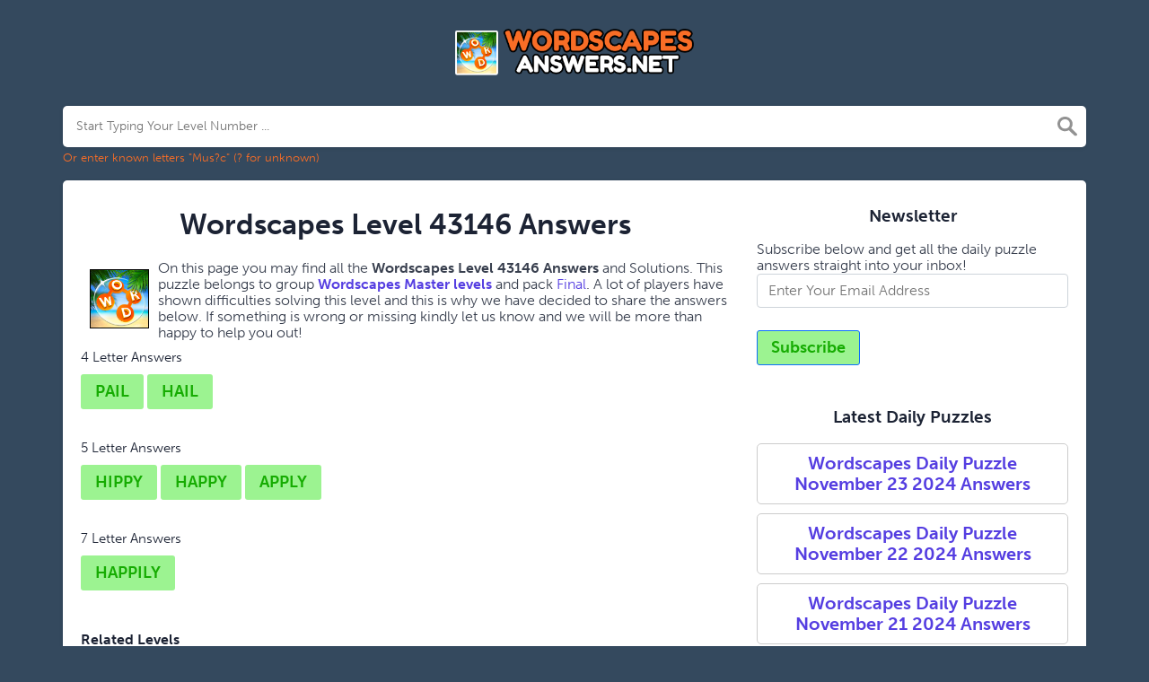

--- FILE ---
content_type: text/html; charset=UTF-8
request_url: https://wordscapesanswers.net/wordscapes-level-43146-answers
body_size: 4517
content:
<!doctype html>
<html lang="en">
<head>
    <meta charset="UTF-8">
    <meta name="viewport" content="width=device-width, initial-scale=1, shrink-to-fit=no">

            <link rel="icon" type="image/png" href="/storage/app/media//wordscapes answers.webp">
    
    <title>Wordscapes Level 43146 Answers</title>
    <meta name="description" content="Please find below all the Wordscapes Level 43146 Answers, Cheats and Solutions. This is a fantastic game developed by PeopleFun Inc.">

    
    <link rel="stylesheet" href="/themes/xwm-xwordth/assets/scss/crosswords.css">

            <link rel="stylesheet" href="https://cdnjs.cloudflare.com/ajax/libs/jquery-modal/0.9.1/jquery.modal.min.css" />
    
            <script src="https://cdn.jsdelivr.net/npm/simple-jscalendar@1.4.4/source/jsCalendar.min.js" integrity="sha384-0LaRLH/U5g8eCAwewLGQRyC/O+g0kXh8P+5pWpzijxwYczD3nKETIqUyhuA8B/UB" crossorigin="anonymous"></script>
        <link rel="stylesheet" href="https://cdn.jsdelivr.net/npm/simple-jscalendar@1.4.4/source/jsCalendar.min.css" integrity="sha384-44GnAqZy9yUojzFPjdcUpP822DGm1ebORKY8pe6TkHuqJ038FANyfBYBpRvw8O9w" crossorigin="anonymous">
    
    	<link rel="stylesheet" href="https://use.typekit.net/gii4rqg.css">
<style>
    body
    {
    				background: #34495e;
    	    	
    	    		font-family: museo-sans, sans-serif;
    	    }

			p a
		{
			color: #553ee1;
		}
		a
		{
			color: #553ee1;
		}
		.jsCalendar tbody td.jsCalendar-current
		{
			background-color: #553ee1;
		}
	
	
	
	
	

		.container
    	{
    		
    		    	}
					.jsCalendar tbody td, .jsCalendar thead .jsCalendar-week-days th
			{
				width: 32px;
				height: 32px;
				line-height: 32px;
			}
		
    .fr-fic {
    display: inline-block;
    float: left!important;
    margin: 10px;
    border: 1px solid black;
}
.list-answers button {
    color: white;
    background: #553ee1;
    padding: 10px;
    margin: 2px;
    border-radius: 4px;
    font-weight: bolder;
    text-align: center;
    min-width: 25px;
    letter-spacing: 3px;
    width: 220px;
    font-size: 26px;
    display: block;
    text-transform: uppercase;
}
.scapes a {
    display: block;
    margin-top: 10px;
    color: white;
    font-weight: bolder;
    font-size: 20px;
    text-align: center;
    background: #fff;
    padding: 7px;
    border-radius: 5px;
    border: 2px solid #fff;
}
.scapes {
    color: white;
}
.builder-link-list .builder-link-list-item a {
    border: 1px solid #ccc;
    display: block;
    color: #553ee1;
    padding: 10px;
    margin-bottom: 5px;
}
header img {
    display: block;
    margin: 0 auto;
    max-width: 280px;
    max-height: 150px;
}
.undersearch-txt {
    font-size: 13px;
    color: #f86d26;
}
.btn {
    display: inline-block;
    padding: 5px 15px;
    font-family: &#039;Nunito&#039;, sans-serif;
    font-weight: 800;
    font-size: 18px;
    color: #16AC02;
    background: #9cf391;
    border-radius: 3px;
    margin-bottom: 25px;
}
.answers h1, .answers h2, .answers h3, .answers h4, .answers h5, .answers h6 {
    font-size: 15px;
    font-weight: 200;
}
.sukre a {
    border: 1px solid #ccc;
    display: block;
    color: #553ee1;
    padding: 10px;
    margin-bottom: 5px;
    background: #fff;
    font-weight: bolder;
}
.codylist a {
    -webkit-border-radius: 5px;
    -moz-border-radius: 5px;
    -ms-border-radius: 5px;
    -o-border-radius: 5px;
    border-radius: 5px;
    font-size: 18px;
    padding: 10px 25px;
    margin-bottom: 7.5px;
    display: inline-block;
    background: #FFFFFF;
    border: 1px solid #E9D4F1;
    font-family: &#039;Nunito&#039;, sans-serif;
}
</style>    <!-- Google tag (gtag.js) -->
<script async src="https://www.googletagmanager.com/gtag/js?id=UA-106250235-1"></script>
<script>
  window.dataLayer = window.dataLayer || [];
  function gtag(){dataLayer.push(arguments);}
  gtag('js', new Date());

  gtag('config', 'UA-106250235-1');
</script>
</head>
<body>

    <div class="container">
        <header>
            <a href="/">
                                    <img src="/storage/app/media/wordscapeslogo.png" alt="WordscapesAnswers.net">
                            </a>
            
        </header><!-- header -->
    </div><!-- container -->

    <div class="container">
                    <form class="search" autocomplete="off">
            <div class="drop-search">
                <input type="text" name="q"
                                    placeholder="Start Typing Your Level Number ..."
                                value=""
                data-request="onCrosswordSearch"
                data-request-update="crosswordSearchResults: '#crosswordSearchResults'"
                data-track-input="500"
                class="searchbox"
                onkeydown="if(event.keyCode===13){location.href='/search?q='+encodeURIComponent(this.value)}">
                <img src="/themes/xwm-xwordth/assets/img/search.svg" alt="Search" onclick="location.href='/search?q='+encodeURIComponent(document.querySelector('.searchbox').value)">
                <div class="drop-search-content" id="crosswordSearchResults"></div>
            </div>
            <div class="undersearch-txt" style="margin-top:5px">Or enter known letters "Mus?c" (? for unknown)</div>
            </form>
            <br>
            </div>


    <div class="container page-cont">
        
                    <div class="page">
                <div class="row">
                    <div class="col-md-8 main-content">
                        
                        


	<div class='wordscapes'><p> <!-- Ezoic - under_first_paragraph 678 - under_first_paragraph --> <div id="ezoic-pub-ad-placeholder-678"> </div> <!-- End Ezoic - under_first_paragraph 678 - under_first_paragraph --> </p><h1 style="text-align: center;">Wordscapes Level 43146 Answers</h1><p><img src="https://wordscapesanswers.net/storage/app/media/uploaded-files/wordscapes%20answers.png" style="width: 66px;" class="fr-fic fr-fil fr-dii"> On this page you may find all the<strong>&nbsp;Wordscapes Level 43146 Answers&nbsp;</strong>and Solutions. This puzzle belongs to group <a href="https://wordscapesanswers.net/wordscapes-master-levels-answers"><strong>Wordscapes Master levels</a></strong> and pack <a href="https://wordscapesanswers.net/wordscapes-final-answers">Final</a>. A lot of players have shown difficulties solving this level and this is why we have decided to share the answers below. If something is wrong or missing kindly let us know and we will be more than happy to help you out!</p><p> <!-- Ezoic - auto_adsense-responsive-full_1_3_22 - under_second_paragraph --> <div id="ezoic-pub-ad-placeholder-116"> </div> <!-- End Ezoic - auto_adsense-responsive-full_1_3_22 - under_second_paragraph --> </p><p> <div class="answers"> <h1>4 Letter Answers</h1> <button class="btn btn-answer">PAIL</button> <button class="btn btn-answer">HAIL</button> </div> <div class="answers"> <h1>5 Letter Answers</h1> <button class="btn btn-answer">HIPPY</button> <button class="btn btn-answer">HAPPY</button> <button class="btn btn-answer">APPLY</button> </div> <div class="answers"> <h1>7 Letter Answers</h1> <button class="btn btn-answer">HAPPILY</button> </div> </p><h4>Related Levels</h4><p><ul class='builder-link-list codylist'><li class='builder-link-list-item '><a href="https://wordscapesanswers.net/wordscapes-level-43101-answers">Wordscapes&nbsp;<strong>Level 43101&nbsp;</strong>Answers</a></li><li class='builder-link-list-item '><a href="https://wordscapesanswers.net/wordscapes-level-43102-answers">Wordscapes&nbsp;<strong>Level 43102&nbsp;</strong>Answers</a></li><li class='builder-link-list-item '><a href="https://wordscapesanswers.net/wordscapes-level-43103-answers">Wordscapes&nbsp;<strong>Level 43103&nbsp;</strong>Answers</a></li><li class='builder-link-list-item '><a href="https://wordscapesanswers.net/wordscapes-level-43104-answers">Wordscapes&nbsp;<strong>Level 43104&nbsp;</strong>Answers</a></li><li class='builder-link-list-item '><a href="https://wordscapesanswers.net/wordscapes-level-43105-answers">Wordscapes&nbsp;<strong>Level 43105&nbsp;</strong>Answers</a></li><li class='builder-link-list-item '><a href="https://wordscapesanswers.net/wordscapes-level-43106-answers">Wordscapes&nbsp;<strong>Level 43106&nbsp;</strong>Answers</a></li><li class='builder-link-list-item '><a href="https://wordscapesanswers.net/wordscapes-level-43107-answers">Wordscapes&nbsp;<strong>Level 43107&nbsp;</strong>Answers</a></li><li class='builder-link-list-item '><a href="https://wordscapesanswers.net/wordscapes-level-43108-answers">Wordscapes&nbsp;<strong>Level 43108&nbsp;</strong>Answers</a></li><li class='builder-link-list-item '><a href="https://wordscapesanswers.net/wordscapes-level-43109-answers">Wordscapes&nbsp;<strong>Level 43109&nbsp;</strong>Answers</a></li><li class='builder-link-list-item '><a href="https://wordscapesanswers.net/wordscapes-level-43110-answers">Wordscapes&nbsp;<strong>Level 43110&nbsp;</strong>Answers</a></li></ul></p><p> <!-- Ezoic - auto_adsense-responsive-full_2_4_4 - bottom_of_page --> <div id="ezoic-pub-ad-placeholder-120"> </div> <!-- End Ezoic - auto_adsense-responsive-full_2_4_4 - bottom_of_page --> </p><p>If you already solved this level and are looking for other answers from the same puzzle then head over to <a href="https://wordscapesanswers.net/wordscapes-levels-43101-43200-answers">Wordscapes Levels 43101-43200 Answers</a>.</p></div>
                        
                    </div>

                    <div class="col-md-4 sidebar">
                        <h3 style="text-align: center;">Newsletter</h3><p>Subscribe below and get all the daily puzzle answers straight into your inbox!</p><p><div class="subscribe-mailbox"> <form data-request="onMailgunListSubscribe" data-request-update="mailSubscribedSuccess: '#mailbox'" data-request-success="document.getElementById('email').value = ''"> <div id="mailbox"> </div> <input type="email" placeholder="Enter Your Email Address" id="email" class="form-control" name="email"> <input type="submit" class="btn btn-primary" value="Subscribe"> </form> </div></p><!-- Ezoic - auto_adsense-responsive-full_2_0_0 - sidebar --><div id="ezoic-pub-ad-placeholder-117"><br></div><!-- End Ezoic - auto_adsense-responsive-full_2_0_0 - sidebar --><h3 style="text-align: center;">Latest Daily Puzzles</h3><p><ul class='builder-link-list '><li class='builder-link-list-item scapes'><a href="https://wordscapesanswers.net/wordscapes-daily-puzzle-november-23-2024-answers">Wordscapes Daily Puzzle November 23 2024 Answers</a></li><li class='builder-link-list-item scapes'><a href="https://wordscapesanswers.net/wordscapes-daily-puzzle-november-22-2024-answers">Wordscapes Daily Puzzle November 22 2024 Answers</a></li><li class='builder-link-list-item scapes'><a href="https://wordscapesanswers.net/wordscapes-daily-puzzle-november-21-2024-answers">Wordscapes Daily Puzzle November 21 2024 Answers</a></li></ul></p>
                        
                    </div>
                </div><!-- row -->
            </div>
            </div><!--  container-->


    <footer>
        <div class="container">
            <div class="footer-disclaimer">
                <p>We are in no way affiliated or endorsed by PeopleFun Inc. All images and logos are property of their respective owners. This site is for informational purposes only!</p>
            </div>
            <div class="row">
                <div class="col-md-12">
                    <div class="brand">
                        <a href="/">WordscapesAnswers.net</a>
                    </div>
                    <div class="footer-links">
                        <a href="/">Home</a> |
                        <a href="/sitemap.xml">Sitemap</a> |
                        <a href="https://wordscapesanswers.net/privacy">Privacy</a> |
                        <a href="/archive">Archive</a>
                    </div>
                                    </div>
            </div>
        </div>
    </footer>


<script src="https://cdnjs.cloudflare.com/ajax/libs/jquery/3.5.1/jquery.min.js"></script>
<script src="/modules/system/assets/js/framework-extras.js"></script>
<link rel="stylesheet" property="stylesheet" href="/modules/system/assets/css/framework-extras.css">




<script src="https://cdnjs.cloudflare.com/ajax/libs/jquery-modal/0.9.1/jquery.modal.min.js"></script>

<div id="mailmodal" class="mailbox-modal modal">
<div class="innercont">
    <div class="modaltxt">
        <h1>Get the Daily Puzzle In Your Inbox!</h1>
        <p>Subscribe and get the Wordscapes Daily Puzzle Answers delivered straight into your inbox every single day!</p>
    </div>
    <div class="modalform">
        <form data-request="onMailgunListSubscribe" data-request-update="mailSubscribedSuccess: '#mailboxtwo'" data-request-success="document.getElementById('email').value = ''">
            <div id="mailboxtwo">
            </div>
            <input type="email" placeholder="Enter Your Email Address" id="email" class="form-control" name="email">
            <input type="submit" class="btn btn-primary subbutton" value="Subscribe">
        </form>
        <div class="nospam">
        <span style="font-size: 12px; color: #b0b0b0;">No SPAM! We don't share your email with any 3rd part companies!</span></div>
    </div>
    </div>
</div>


<script>
    function getCookie(name) {
        var value = "; " + document.cookie;
        var parts = value.split("; " + name + "=");
        if (parts.length == 2) return parts.pop().split(";").shift();
        else return null;
    }
    if (getCookie('mailbox')) {
        // console.log('mailbox exists');
    }
    else {
        // console.log('doesn\'t exist');
        document.cookie = 'mailbox=222; expires=Fri, 31 Dec 9999 23:59:59 GMT';

        setTimeout(function(){
          $("#mailmodal").modal();
        }, 5000);
    }
</script>


<script>
function filterable() {
    var input, filter, ul, li, a, i, txtValue;
    input = document.getElementById("catInput");
    filter = input.value.toUpperCase();
    ul = document.getElementsByClassName("row")[0];
    li = ul.getElementsByClassName("filterable");
    for (i = 0; i < li.length; i++) {
        a = li[i].getElementsByClassName("searchable")[0];
        txtValue = a.textContent || a.innerText;
        if (txtValue.toUpperCase().indexOf(filter) > -1) {
            li[i].style.display = "";
        } else {
            li[i].style.display = "none";
        }
    }
}
$(function() {
    $(window).click(function() {
        $(".drop-search-content").hide();
    });
    $(".searchbox").focusin(function(event) {
        $(".drop-search-content").show();
    });
    $('.search').click(function(event){
        event.stopPropagation();
    });
});

$(function() {
    $("#nrLettersSelect").change(function() {
      var htmlString = "";
      var len = $(this).val();
      var incr = 0;
      for (var i = 0; i < len; i++) {
        incr = i+1;
        htmlString += "<div class='l-box' style='margin-right:3px'><span>"+incr+"</span><input type='text' name='' class='letter letterinput' maxlength='1'></div>";
      }
      $("#solverLettersOutput").html(htmlString);
    });
});

$(document).on('keyup', '.letterinput', function(e){
    var key = e.keyCode || e.charCode;

    if(key == 8 || key == 46) {
        $(this).val("");
        $(this).closest('div').prev().find('.letterinput').focus();
    } else {
        if ($(this).val()) {
            $(this).closest('div').next().find('.letterinput').focus();
        }
    }
});


</script>










<script defer src="https://static.cloudflareinsights.com/beacon.min.js/vcd15cbe7772f49c399c6a5babf22c1241717689176015" integrity="sha512-ZpsOmlRQV6y907TI0dKBHq9Md29nnaEIPlkf84rnaERnq6zvWvPUqr2ft8M1aS28oN72PdrCzSjY4U6VaAw1EQ==" data-cf-beacon='{"version":"2024.11.0","token":"aab1c7a27cd8485eac3e9c9f82d89b06","r":1,"server_timing":{"name":{"cfCacheStatus":true,"cfEdge":true,"cfExtPri":true,"cfL4":true,"cfOrigin":true,"cfSpeedBrain":true},"location_startswith":null}}' crossorigin="anonymous"></script>
</body>
</html>